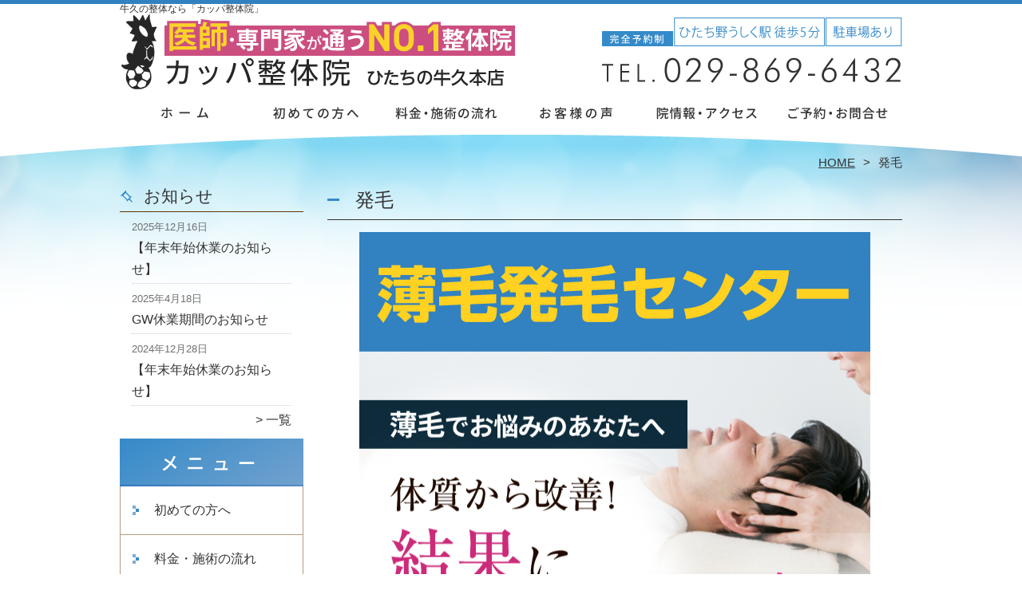

--- FILE ---
content_type: text/html; charset=UTF-8
request_url: https://kappaseitai.com/hatsumou
body_size: 17870
content:

<!DOCTYPE HTML>
<html dir="ltr" lang="ja">
<head>
<script async src="https://s.yimg.jp/images/listing/tool/cv/ytag.js"></script>
<script>
window.yjDataLayer = window.yjDataLayer || [];
function ytag() { yjDataLayer.push(arguments); }
ytag({"type":"ycl_cookie"});
</script>
<meta http-equiv="Content-Type" content="text/html; charset=UTF-8">
<title>発毛</title>
<link rel="stylesheet" type="text/css" media="all" href="https://kappaseitai.com/wp-content/themes/tmp2_pc/style.css" />
<!--[if lt IE 9]>
  <meta http-equiv="Imagetoolbar" content="no" />
  <script src="//html5shiv.googlecode.com/svn/trunk/html5.js"></script>
<![endif]-->
<script type="text/javascript" src="//ajax.googleapis.com/ajax/libs/jquery/1.8.1/jquery.min.js"></script>
<script type="text/javascript" src="https://kappaseitai.com/wp-content/themes/tmp2_pc/js/scrolltop.js"></script>
<script type="text/javascript" src="https://kappaseitai.com/wp-content/themes/tmp2_pc/js/scrollsub.js"></script>
<script type="text/javascript" src="https://kappaseitai.com/wp-content/themes/tmp2_pc/js/font-resize.js"></script>
<script type="text/javascript" src="https://kappaseitai.com/wp-content/themes/tmp2_pc/js/form_autosave.js"></script>

<!-- All in One SEO Pack 2.2.7.2 by Michael Torbert of Semper Fi Web Design[352,374] -->
<meta name="description" itemprop="description" content="&nbsp;万が一効果が無ければ 全額返金致します！&nbsp;&nbsp;何故こんなにも当院の 発毛施術が多くの人に 支持されるのか？体質から改善 自律神経調整が可能完全個室毛髪診断士在籍店舗あり駐車場完備 20時まで営業 &nbsp;&nbsp;利用者様の85.3%が もっと早く行けば良かった！" />

<link rel="canonical" href="https://kappaseitai.com/hatsumou" />
<!-- /all in one seo pack -->
		<script type="text/javascript">
			window._wpemojiSettings = {"baseUrl":"https:\/\/s.w.org\/images\/core\/emoji\/72x72\/","ext":".png","source":{"concatemoji":"https:\/\/kappaseitai.com\/wp-includes\/js\/wp-emoji-release.min.js?ver=4.3"}};
			!function(a,b,c){function d(a){var c=b.createElement("canvas"),d=c.getContext&&c.getContext("2d");return d&&d.fillText?(d.textBaseline="top",d.font="600 32px Arial","flag"===a?(d.fillText(String.fromCharCode(55356,56812,55356,56807),0,0),c.toDataURL().length>3e3):(d.fillText(String.fromCharCode(55357,56835),0,0),0!==d.getImageData(16,16,1,1).data[0])):!1}function e(a){var c=b.createElement("script");c.src=a,c.type="text/javascript",b.getElementsByTagName("head")[0].appendChild(c)}var f,g;c.supports={simple:d("simple"),flag:d("flag")},c.DOMReady=!1,c.readyCallback=function(){c.DOMReady=!0},c.supports.simple&&c.supports.flag||(g=function(){c.readyCallback()},b.addEventListener?(b.addEventListener("DOMContentLoaded",g,!1),a.addEventListener("load",g,!1)):(a.attachEvent("onload",g),b.attachEvent("onreadystatechange",function(){"complete"===b.readyState&&c.readyCallback()})),f=c.source||{},f.concatemoji?e(f.concatemoji):f.wpemoji&&f.twemoji&&(e(f.twemoji),e(f.wpemoji)))}(window,document,window._wpemojiSettings);
		</script>
		<style type="text/css">
img.wp-smiley,
img.emoji {
	display: inline !important;
	border: none !important;
	box-shadow: none !important;
	height: 1em !important;
	width: 1em !important;
	margin: 0 .07em !important;
	vertical-align: -0.1em !important;
	background: none !important;
	padding: 0 !important;
}
</style>
<link rel='stylesheet' id='contact-form-7-css'  href='https://kappaseitai.com/wp-content/plugins/contact-form-7/includes/css/styles.css?ver=4.3' type='text/css' media='all' />
<link rel='stylesheet' id='jquery.lightbox.min.css-css'  href='https://kappaseitai.com/wp-content/plugins/wp-jquery-lightbox/styles/lightbox.min.css?ver=1.4.6' type='text/css' media='all' />
<script type='text/javascript' src='https://kappaseitai.com/wp-includes/js/jquery/jquery.js?ver=1.11.3'></script>
<script type='text/javascript' src='https://kappaseitai.com/wp-includes/js/jquery/jquery-migrate.min.js?ver=1.2.1'></script>
<link rel="EditURI" type="application/rsd+xml" title="RSD" href="https://kappaseitai.com/xmlrpc.php?rsd" />
<link rel="wlwmanifest" type="application/wlwmanifest+xml" href="https://kappaseitai.com/wp-includes/wlwmanifest.xml" /> 
<meta name="generator" content="WordPress 4.3" />
<link rel='shortlink' href='https://kappaseitai.com/?p=4307' />
	<style type="text/css">.recentcomments a{display:inline !important;padding:0 !important;margin:0 !important;}</style>
<script>
  (function(i,s,o,g,r,a,m){i['GoogleAnalyticsObject']=r;i[r]=i[r]||function(){
  (i[r].q=i[r].q||[]).push(arguments)},i[r].l=1*new Date();a=s.createElement(o),
  m=s.getElementsByTagName(o)[0];a.async=1;a.src=g;m.parentNode.insertBefore(a,m)
  })(window,document,'script','https://www.google-analytics.com/analytics.js','ga');

  ga('create', 'UA-160417129-2', 'auto');
  ga('send', 'pageview');

</script>
<!-- Google Tag Manager -->
<script>(function(w,d,s,l,i){w[l]=w[l]||[];w[l].push({'gtm.start':
new Date().getTime(),event:'gtm.js'});var f=d.getElementsByTagName(s)[0],
j=d.createElement(s),dl=l!='dataLayer'?'&l='+l:'';j.async=true;j.src=
'https://www.googletagmanager.com/gtm.js?id='+i+dl;f.parentNode.insertBefore(j,f);
})(window,document,'script','dataLayer','GTM-P7C98LC');</script>
<!-- End Google Tag Manager -->
<!-- Google Tag Manager -->
<script>(function(w,d,s,l,i){w[l]=w[l]||[];w[l].push({'gtm.start':
new Date().getTime(),event:'gtm.js'});var f=d.getElementsByTagName(s)[0],
j=d.createElement(s),dl=l!='dataLayer'?'&l='+l:'';j.async=true;j.src=
'https://www.googletagmanager.com/gtm.js?id='+i+dl;f.parentNode.insertBefore(j,f);
})(window,document,'script','dataLayer','GTM-5VMPJJL');</script>
<!-- End Google Tag Manager -->

</head>
<body class="page page-id-4307 page-template page-template-page3 page-template-page3-php">
<!-- Google Tag Manager (noscript) -->
<noscript><iframe src="https://www.googletagmanager.com/ns.html?id=GTM-P7C98LC"
height="0" width="0" style="display:none;visibility:hidden"></iframe></noscript>
<!-- End Google Tag Manager (noscript) -->
<!-- Google Tag Manager (noscript) -->
<noscript><iframe src="https://www.googletagmanager.com/ns.html?id=GTM-5VMPJJL"
height="0" width="0" style="display:none;visibility:hidden"></iframe></noscript>
<!-- End Google Tag Manager (noscript) -->

<style type="text/css">
<!--
div[class*="slide-up"],
div[class*="slide-down"] {
  display: none;
}
div[class*="data"] {
  padding: 5px 0;
}
-->
</style>
<div id="wrap2">
  <section id="description">
    <div>牛久の整体なら「カッパ整体院」</div>
  </section><!-- #description end -->
  <div id="container">
    <header id="header">
      <div id="site-id">
        <a href="https://kappaseitai.com/"><img src="https://kappaseitai.com/wp-content/themes/tmp2_pc/images/hd-logo.png" alt="牛久の整体なら「カッパ整体院」 ロゴ" /></a>
      </div><!-- #site-id end -->
      <div id="toptel"><img src="https://kappaseitai.com/wp-content/themes/tmp2_pc/images/hd-tel.png" alt="牛久の整体なら「カッパ整体院」 お問い合わせ" /></div>
<nav id="global-nav" class="menu-global-container"><ul id="menu-global" class="menu"><li id="menu-item-781" class="menu1 menu-item menu-item-type-custom menu-item-object-custom menu-item-home menu-item-781"><a href="https://kappaseitai.com/">ホーム</a></li>
<li id="menu-item-782" class="menu2 menu-item menu-item-type-post_type menu-item-object-page menu-item-782"><a href="https://kappaseitai.com/first">初めての方へ</a></li>
<li id="menu-item-783" class="menu3 menu-item menu-item-type-post_type menu-item-object-page menu-item-783"><a href="https://kappaseitai.com/price">料金・施術の流れ</a></li>
<li id="menu-item-1888" class="menu4 menu-item menu-item-type-post_type menu-item-object-page menu-item-1888"><a href="https://kappaseitai.com/voice">お客様の声</a></li>
<li id="menu-item-785" class="menu5 menu-item menu-item-type-post_type menu-item-object-page menu-item-785"><a href="https://kappaseitai.com/access">院情報・アクセス</a></li>
<li id="menu-item-786" class="menu6 menu-item menu-item-type-post_type menu-item-object-page menu-item-786"><a href="https://kappaseitai.com/contact">ご予約・お問合せ</a></li>
</ul></nav>    </header><!-- #header end -->
    <section id="contents-body">
<nav id="bread-crumb" class="bread_crumb">
	<ul>
		<li class="level-1 top"><a href="https://kappaseitai.com/">HOME</a></li>
		<li class="level-2 sub tail current">発毛</li>
	</ul>
</nav>
      <section id="sidebar">
    <section id="rp"><h2>お知らせ</h2><div id="rpm"><div class="column-group head"><article class="column-article"><time class="entry-date" datetime="2025-12-16">2025年12月16日</time><div class="update-title"><a href="https://kappaseitai.com/information/%e3%80%90%e5%b9%b4%e6%9c%ab%e5%b9%b4%e5%a7%8b%e4%bc%91%e6%a5%ad%e3%81%ae%e3%81%8a%e7%9f%a5%e3%82%89%e3%81%9b%e3%80%91-7" title="【年末年始休業のお知らせ】">【年末年始休業のお知らせ】</a></div></article></div><div class="column-group"><article class="column-article"><time class="entry-date" datetime="2025-04-18">2025年4月18日</time><div class="update-title"><a href="https://kappaseitai.com/information/gw%e4%bc%91%e6%a5%ad%e6%9c%9f%e9%96%93%e3%81%ae%e3%81%8a%e7%9f%a5%e3%82%89%e3%81%9b" title="GW休業期間のお知らせ">GW休業期間のお知らせ</a></div></article></div><div class="column-group"><article class="column-article"><time class="entry-date" datetime="2024-12-28">2024年12月28日</time><div class="update-title"><a href="https://kappaseitai.com/information/%e3%80%90%e5%b9%b4%e6%9c%ab%e5%b9%b4%e5%a7%8b%e4%bc%91%e6%a5%ad%e3%81%ae%e3%81%8a%e7%9f%a5%e3%82%89%e3%81%9b%e3%80%91-6" title="【年末年始休業のお知らせ】">【年末年始休業のお知らせ】</a></div></article></div></div><span class="link-text archive-link"><a href="https://kappaseitai.com/information">一覧</a></span></section><!-- 
  <div id="sideb"><a href="/お客様の声"><img src="https://kappaseitai.com/wp-content/themes/tmp2_pc/images/side-bnr1.png" alt="お客様の声"></a></div>
  -->
        <h2 id="sideb"><img src="https://kappaseitai.com/wp-content/themes/tmp2_pc/images/menu.png" alt="牛久の整体なら「カッパ整体院」 メニュー"></h2>
        <div id="nav_menu-2" class="widget-container widget_nav_menu sidemenu1"><div class="menu-side-container"><ul id="menu-side" class="menu"><li id="menu-item-791" class="menu-item menu-item-type-post_type menu-item-object-page menu-item-791"><a href="https://kappaseitai.com/first">初めての方へ</a></li>
<li id="menu-item-792" class="menu-item menu-item-type-post_type menu-item-object-page menu-item-792"><a href="https://kappaseitai.com/price">料金・施術の流れ</a></li>
<li id="menu-item-1841" class="menu-item menu-item-type-post_type menu-item-object-page menu-item-1841"><a href="https://kappaseitai.com/voice">お客様の声</a></li>
<li id="menu-item-795" class="menu-item menu-item-type-post_type menu-item-object-page menu-item-795"><a href="https://kappaseitai.com/suisen">医師・専門家からの推薦状</a></li>
<li id="menu-item-796" class="menu-item menu-item-type-post_type menu-item-object-page menu-item-796"><a href="https://kappaseitai.com/suisen2">全国の有名整骨院からの推薦状</a></li>
<li id="menu-item-797" class="menu-item menu-item-type-post_type menu-item-object-page menu-item-797"><a href="https://kappaseitai.com/access">院情報・アクセス</a></li>
<li id="menu-item-798" class="menu-item menu-item-type-post_type menu-item-object-page menu-item-798"><a href="https://kappaseitai.com/staff">スタッフ紹介</a></li>
<li id="menu-item-799" class="menu-item menu-item-type-post_type menu-item-object-page menu-item-799"><a href="https://kappaseitai.com/faq">よくある質問</a></li>
<li id="menu-item-800" class="menu-item menu-item-type-post_type menu-item-object-page menu-item-800"><a href="https://kappaseitai.com/contact">ご予約・お問合せ</a></li>
<li id="menu-item-801" class="menu-item menu-item-type-post_type menu-item-object-page menu-item-801"><a href="https://kappaseitai.com/blog">ブログ</a></li>
<li id="menu-item-4744" class="menu-item menu-item-type-post_type menu-item-object-page menu-item-4744"><a href="https://kappaseitai.com/salons">全国店舗一覧</a></li>
</ul></div></div>  <h2 id="sideb"><img src="https://kappaseitai.com/wp-content/themes/tmp2_pc/images/menu2.png" alt="牛久の整体なら「カッパ整体院」 お悩み別コース紹介"></h2>
<div id="nav_menu-4" class="widget-container widget_nav_menu sidemenu2"><div class="menu-side2-container"><ul id="menu-side2" class="menu"><li id="menu-item-802" class="menu-item menu-item-type-post_type menu-item-object-page menu-item-802"><a href="https://kappaseitai.com/youtsu">腰痛</a></li>
<li id="menu-item-803" class="menu-item menu-item-type-post_type menu-item-object-page menu-item-803"><a href="https://kappaseitai.com/kubi-kata">首コリ・肩こり</a></li>
<li id="menu-item-5334" class="menu-item menu-item-type-post_type menu-item-object-page menu-item-5334"><a href="https://kappaseitai.com/straight-neck">ストレートネック</a></li>
<li id="menu-item-804" class="menu-item menu-item-type-post_type menu-item-object-page menu-item-804"><a href="https://kappaseitai.com/zutsu">頭痛（緊張型頭痛・偏頭痛・群発性頭痛）</a></li>
<li id="menu-item-805" class="menu-item menu-item-type-post_type menu-item-object-page menu-item-805"><a href="https://kappaseitai.com/kotsuban">骨盤矯正・産後骨盤矯正</a></li>
<li id="menu-item-816" class="menu-item menu-item-type-post_type menu-item-object-page menu-item-816"><a href="https://kappaseitai.com/zakotsu">坐骨神経痛</a></li>
<li id="menu-item-806" class="menu-item menu-item-type-post_type menu-item-object-page menu-item-806"><a href="https://kappaseitai.com/hernia">椎間板ヘルニア</a></li>
<li id="menu-item-807" class="menu-item menu-item-type-post_type menu-item-object-page menu-item-807"><a href="https://kappaseitai.com/kyousakusyou">脊柱管狭窄症</a></li>
<li id="menu-item-808" class="menu-item menu-item-type-post_type menu-item-object-page menu-item-808"><a href="https://kappaseitai.com/gikkuri">ぎっくり腰</a></li>
<li id="menu-item-2248" class="menu-item menu-item-type-post_type menu-item-object-page menu-item-2248"><a href="https://kappaseitai.com/suberi">すべり症</a></li>
<li id="menu-item-5332" class="menu-item menu-item-type-post_type menu-item-object-page menu-item-5332"><a href="https://kappaseitai.com/sokuwansho">側弯症</a></li>
<li id="menu-item-5333" class="menu-item menu-item-type-post_type menu-item-object-page menu-item-5333"><a href="https://kappaseitai.com/senaka-itami">背中の痛み・ぎっくり背中</a></li>
<li id="menu-item-809" class="menu-item menu-item-type-post_type menu-item-object-page menu-item-809"><a href="https://kappaseitai.com/kokansetsutsu">股関節痛・変形性股関節症</a></li>
<li id="menu-item-810" class="menu-item menu-item-type-post_type menu-item-object-page menu-item-810"><a href="https://kappaseitai.com/hizanoitami">膝痛・変形性膝関節症</a></li>
<li id="menu-item-811" class="menu-item menu-item-type-post_type menu-item-object-page menu-item-811"><a href="https://kappaseitai.com/40kata-50kata">四十肩・五十肩（肩関節周囲炎）</a></li>
<li id="menu-item-5335" class="menu-item menu-item-type-post_type menu-item-object-page menu-item-5335"><a href="https://kappaseitai.com/kyokakudeguchi">胸郭出口症候群</a></li>
<li id="menu-item-812" class="menu-item menu-item-type-post_type menu-item-object-page menu-item-812"><a href="https://kappaseitai.com/gaku-kansetsu">顎関節症</a></li>
<li id="menu-item-813" class="menu-item menu-item-type-post_type menu-item-object-page menu-item-813"><a href="https://kappaseitai.com/kenshoen">肘痛・腱鞘炎</a></li>
<li id="menu-item-2250" class="menu-item menu-item-type-post_type menu-item-object-page menu-item-2250"><a href="https://kappaseitai.com/miminari">耳鳴り・めまい</a></li>
<li id="menu-item-5337" class="menu-item menu-item-type-post_type menu-item-object-page menu-item-5337"><a href="https://kappaseitai.com/meniere">メニエール病</a></li>
<li id="menu-item-5338" class="menu-item menu-item-type-post_type menu-item-object-page menu-item-5338"><a href="https://kappaseitai.com/fumin">不眠症</a></li>
<li id="menu-item-899" class="menu-item menu-item-type-post_type menu-item-object-page menu-item-899"><a href="https://kappaseitai.com/jiritsushinkei">自律神経失調症</a></li>
<li id="menu-item-814" class="menu-item menu-item-type-post_type menu-item-object-page menu-item-814"><a href="https://kappaseitai.com/female-disease">不妊・生理痛・PMS</a></li>
<li id="menu-item-5336" class="menu-item menu-item-type-post_type menu-item-object-page menu-item-5336"><a href="https://kappaseitai.com/hiesho">冷え性・足のむくみ</a></li>
<li id="menu-item-815" class="menu-item menu-item-type-post_type menu-item-object-page menu-item-815"><a href="https://kappaseitai.com/sports-disability">スポーツ障害</a></li>
<li id="menu-item-2249" class="menu-item menu-item-type-post_type menu-item-object-page menu-item-2249"><a href="https://kappaseitai.com/benpi">便秘症</a></li>
<li id="menu-item-2918" class="menu-item menu-item-type-post_type menu-item-object-page menu-item-2918"><a href="https://kappaseitai.com/teashi-shibire">手足のしびれ</a></li>
<li id="menu-item-5339" class="menu-item menu-item-type-post_type menu-item-object-page menu-item-5339"><a href="https://kappaseitai.com/ganglion">ガングリオン</a></li>
<li id="menu-item-5340" class="menu-item menu-item-type-post_type menu-item-object-page menu-item-5340"><a href="https://kappaseitai.com/syukonkan">手根管症候群</a></li>
<li id="menu-item-2917" class="menu-item menu-item-type-post_type menu-item-object-page menu-item-2917"><a href="https://kappaseitai.com/riumachi">リウマチ</a></li>
<li id="menu-item-2916" class="menu-item menu-item-type-post_type menu-item-object-page menu-item-2916"><a href="https://kappaseitai.com/morton">モートン病</a></li>
<li id="menu-item-5398" class="menu-item menu-item-type-post_type menu-item-object-page menu-item-5398"><a href="https://kappaseitai.com/makidume">巻き爪</a></li>
<li id="menu-item-5399" class="menu-item menu-item-type-post_type menu-item-object-page current-menu-item page_item page-item-4307 current_page_item menu-item-5399"><a href="https://kappaseitai.com/hatsumou">発毛</a></li>
<li id="menu-item-1203" class="menu-item menu-item-type-post_type menu-item-object-page menu-item-1203"><a href="https://kappaseitai.com/other">その他</a></li>
</ul></div></div><h2 id="sideb"><img src="https://kappaseitai.com/wp-content/themes/tmp2_pc/images/menu3.png" alt="整体についてもっと知ろう"></h2>
<div id="nav_menu-5" class="widget-container widget_nav_menu sidemenu3"><div class="menu-side3-container"><ul id="menu-side3" class="menu"><li id="menu-item-5359" class="menu-item menu-item-type-post_type menu-item-object-page menu-item-5359"><a href="https://kappaseitai.com/seitai-type">整体の種類を知ろう！あなたにあっている施術法！</a></li>
<li id="menu-item-2575" class="menu-item menu-item-type-post_type menu-item-object-page menu-item-2575"><a href="https://kappaseitai.com/massage-kouka">マッサージ通いは効果がない？身体が良くならない本当の理由</a></li>
<li id="menu-item-5370" class="menu-item menu-item-type-post_type menu-item-object-page menu-item-5370"><a href="https://kappaseitai.com/seitai-shikaku">整体って資格がいるの？良い先生を見つける方法</a></li>
<li id="menu-item-5371" class="menu-item menu-item-type-post_type menu-item-object-page menu-item-5371"><a href="https://kappaseitai.com/massage-seitai">安いマッサージと高い整体、どっちが良い？</a></li>
<li id="menu-item-2577" class="menu-item menu-item-type-post_type menu-item-object-page menu-item-2577"><a href="https://kappaseitai.com/seitai-ryokin">整体の料金はなぜ高い？</a></li>
<li id="menu-item-2580" class="menu-item menu-item-type-post_type menu-item-object-page menu-item-2580"><a href="https://kappaseitai.com/kotenhanno">整体でよく聞く「好転反応」</a></li>
<li id="menu-item-5446" class="menu-item menu-item-type-post_type menu-item-object-page menu-item-5446"><a href="https://kappaseitai.com/seitai-kouka">整体の効果は持続する？自分でメンテナンスする3つの方法</a></li>
<li id="menu-item-2579" class="menu-item menu-item-type-post_type menu-item-object-page menu-item-2579"><a href="https://kappaseitai.com/seitai-shisei">整体と姿勢の関係</a></li>
<li id="menu-item-5357" class="menu-item menu-item-type-post_type menu-item-object-page menu-item-5357"><a href="https://kappaseitai.com/ninpu-seitai">妊娠中でも整体は受けられる？知っておきたい３つの注意点</a></li>
<li id="menu-item-2574" class="menu-item menu-item-type-post_type menu-item-object-page menu-item-2574"><a href="https://kappaseitai.com/ushikukappa-tain">カッパ整体院と他整体院との違いは？</a></li>
<li id="menu-item-5358" class="menu-item menu-item-type-post_type menu-item-object-page menu-item-5358"><a href="https://kappaseitai.com/seitai-chigai">当院の整体と整骨院の違い</a></li>
<li id="menu-item-2573" class="menu-item menu-item-type-post_type menu-item-object-page menu-item-2573"><a href="https://kappaseitai.com/kinmaku-choseiho">筋膜調整法って何するの？</a></li>
<li id="menu-item-2576" class="menu-item menu-item-type-post_type menu-item-object-page menu-item-2576"><a href="https://kappaseitai.com/seitai-eiyo">整体と栄養</a></li>
<li id="menu-item-2581" class="menu-item menu-item-type-post_type menu-item-object-page menu-item-2581"><a href="https://kappaseitai.com/karada-mizu">身体と水の関係性</a></li>
<li id="menu-item-5361" class="menu-item menu-item-type-post_type menu-item-object-page menu-item-5361"><a href="https://kappaseitai.com/about-kokansetsu">股関節痛でお悩みの方へ。股関節の形状をもっとよく知ろう！</a></li>
<li id="menu-item-5364" class="menu-item menu-item-type-post_type menu-item-object-page menu-item-5364"><a href="https://kappaseitai.com/kata-kansetsu">肩関節はなぜ痛めやすいのか？</a></li>
<li id="menu-item-5362" class="menu-item menu-item-type-post_type menu-item-object-page menu-item-5362"><a href="https://kappaseitai.com/about-youtsu">腰痛についてもっとよく知ろう！</a></li>
<li id="menu-item-5363" class="menu-item menu-item-type-post_type menu-item-object-page menu-item-5363"><a href="https://kappaseitai.com/about-jiritsushin">自律神経失調症についてもっとよく知ろう！</a></li>
<li id="menu-item-2572" class="menu-item menu-item-type-post_type menu-item-object-page menu-item-2572"><a href="https://kappaseitai.com/jiritsu-kaizen">自律神経の症状が何故、整体院で改善できるのか？</a></li>
<li id="menu-item-5795" class="menu-item menu-item-type-post_type menu-item-object-page menu-item-5795"><a href="https://kappaseitai.com/memai-riyu">めまいが薬だけで良くならない理由</a></li>
<li id="menu-item-5794" class="menu-item menu-item-type-post_type menu-item-object-page menu-item-5794"><a href="https://kappaseitai.com/kyousakusyou-riyu">脊柱管狭窄症が薬だけで良くならない理由</a></li>
<li id="menu-item-5793" class="menu-item menu-item-type-post_type menu-item-object-page menu-item-5793"><a href="https://kappaseitai.com/kyousakusyou-selfcare">脊柱管狭窄症のセルフケア  ～痛みを和らげ、生活の質を向上させるために～</a></li>
<li id="menu-item-5792" class="menu-item menu-item-type-post_type menu-item-object-page menu-item-5792"><a href="https://kappaseitai.com/zutsu-genin-shurui">頭痛の原因と種類について</a></li>
<li id="menu-item-5791" class="menu-item menu-item-type-post_type menu-item-object-page menu-item-5791"><a href="https://kappaseitai.com/zutsu-selfcare">頭痛を軽減するためのセルフケアについて</a></li>
<li id="menu-item-6482" class="menu-item menu-item-type-post_type menu-item-object-page menu-item-6482"><a href="https://kappaseitai.com/youtsu-kaizen">なぜ腰痛が良くならない？意外な原因と改善のヒント</a></li>
<li id="menu-item-6481" class="menu-item menu-item-type-post_type menu-item-object-page menu-item-6481"><a href="https://kappaseitai.com/40kata-50kata-selfcare">四十肩の本当の原因とは？簡単セルフケアで改善を目指そう</a></li>
<li id="menu-item-6480" class="menu-item menu-item-type-post_type menu-item-object-page menu-item-6480"><a href="https://kappaseitai.com/straight-neck-care">ストレートネックが身体に与える影響と正しいケア方法</a></li>
<li id="menu-item-6479" class="menu-item menu-item-type-post_type menu-item-object-page menu-item-6479"><a href="https://kappaseitai.com/zakotsu-care">坐骨神経痛の原因と対処法：早めのケアで日常を快適に</a></li>
<li id="menu-item-6478" class="menu-item menu-item-type-post_type menu-item-object-page menu-item-6478"><a href="https://kappaseitai.com/sorikoshi-shisei">反り腰の原因を徹底解説！姿勢改善で変わる体の未来</a></li>
</ul></div></div>        <div id="blog-category">
          <h2><a title="ブログ" href="/blog"><img src="https://kappaseitai.com/wp-content/themes/tmp2_pc/images/menu-blog.png" alt="牛久の整体なら「カッパ整体院」 メニュー3"></a></h2>
          <ul>
          </ul>
          <a title="ブログ" class="all" href="/blog">全てのブログ記事を見る＞</a>
        </div>

<div id="sideb">
<a href="https://www.youtube.com/channel/UCwjqhLzGuEJJnQ8K3FuC_-A" target="_blank">
<img src="/wp-content/uploads/2017/04/b32-e1583751346410.jpg" alt="youtubeチャンネル">
</a>
</div>
<div id="sideb">
<a href="https://global-growth.co.jp/" target="_blank">
<img src="/wp-content/themes/tmp2_pc/images/new-recruit.png" alt="求人"  width="230" height="auto" />
</a>
</div>
<div id="sideb"><img src="/wp-content/themes/tmp2_pc/images/side-btn-ibaraki.png" alt="茨城県" width="230" height="auto" /></a></div>
<div id="sideb"><a href="https://tsuchiura.kappaseitai.com" target="_blank"><img src="/wp-content/themes/tmp2_pc/images/side-btn-01.png" alt="土浦店" width="230" height="auto" /></a></div>
<div id="sideb"><a href="https://hitachinaka.kappaseitai.com" target="_blank"><img src="/wp-content/themes/tmp2_pc/images/side-btn-02.png" alt="ひたちなか店" width="230" height="auto" /></a></div>
<div id="sideb"><a href="https://hitachi.kappaseitai.com" target="_blank"><img src="/wp-content/themes/tmp2_pc/images/side-btn-03.png" alt="日立店" width="230" height="auto" /></a></div>
<div id="sideb"><a href="
https://moriya.kappaseitai.com/" target="_blank"><img src="/wp-content/themes/tmp2_pc/images/side-btn-05.png" alt="守谷店" width="230" height="auto" /></a></div>
<div id="sideb"><a href="
https://tsukuba.kappaseitai.com/" target="_blank"><img src="/wp-content/themes/tmp2_pc/images/side-btn-16.png" alt="つくば桜" width="230" height="auto"></a></div>
<div id="sideb"><a href="https://koga.kappaseitai.com/" target="_blank"><img src="/wp-content/themes/tmp2_pc/images/side-btn-32.png" alt="古河店" width="230" height="45" /></a></div>
<div id="sideb"><a href="https://mito.kappaseitai.com" target="_blank"><img src="/wp-content/themes/tmp2_pc/images/side-btn-40.png" alt="水戸店はこちら" width="230" height="45" /></a></div>

<div id="sideb"><img src="/wp-content/themes/tmp2_pc/images/side-btn-hokkaido.png" alt="北海道" width="230" height="auto" /></a></div>
<div id="sideb"><a href="
https://asahikawa.kappaseitai.com" target="_blank"><img src="/wp-content/themes/tmp2_pc/images/side-btn-24.png" alt="旭川店" width="230" height="auto"></a></div>
<div id="sideb"><a href="https://sapporonishioka.kappaseitai.com" target="_blank"><img src="/wp-content/themes/tmp2_pc/images/side-btn-36.png" alt="札幌西岡店" width="230" height="45" /></a></div>
<div id="sideb"><a href="https://higashikuyakusyo.kappaseitai.com" target="_blank"><img src="/wp-content/themes/tmp2_pc/images/side-btn-53.png" alt="東区役所前店はこちら" width="230" height="45" /></a></div>
<div id="sideb"><a href="https://obihiro.kappaseitai.com/" target="_blank"><img src="/wp-content/themes/tmp2_pc/images/side-btn-54.png" alt="帯広店はこちら" width="230" height="45" /></a></div>


<div id="sideb"><img src="/wp-content/themes/tmp2_pc/images/side-btn-iwate.png" alt="岩手県" width="230" height="auto" /></a></div>
<div id="sideb"><a href="https://morioka.kappaseitai.com" target="_blank"><img src="/wp-content/themes/tmp2_pc/images/side-btn-45.png" alt="盛岡店はこちら" width="230" height="45" /></a></div>

<div id="sideb"><img src="/wp-content/themes/tmp2_pc/images/side-btn-miyagi.png" alt="宮城県" width="230" height="auto" /></a></div>
<div id="sideb"><a href="
https://sendai.kappaseitai.com/" target="_blank"><img src="/wp-content/themes/tmp2_pc/images/side-btn-11.png" alt="仙台六丁の目店" width="230" height="auto" /></a></div>
<div id="sideb"><a href="
https://tomiya.kappaseitai.com" target="_blank"><img
src="/wp-content/themes/tmp2_pc/images/side-btn-22.png" alt="富谷店"
width="230" height="auto"></a></div>

<div id="sideb"><a href="https://dainohara.kappaseitai.com" target="_blank"><img src="/wp-content/themes/tmp2_pc/images/side-btn-47.png" alt="台原店はこちら" width="230" height="45" /></a></div>


<div id="sideb"><img src="/wp-content/themes/tmp2_pc/images/side-btn-fukushima.png" alt="福島県" width="230" height="auto" /></a></div>
<div id="sideb"><a href="https://koriyama.kappaseitai.com/" target="_blank"><img src="/wp-content/themes/tmp2_pc/images/side-btn-34.png" alt="郡山店" width="230" height="45" /></a></div>
<div id="sideb"><a href="https://iwaki.kappaseitai.com/" target="_blank"><img src="/wp-content/themes/tmp2_pc/images/side-btn-35.png" alt="いわき店" width="230" height="45" /></a></div>

<div id="sideb"><a href="https://fukushima.kappaseitai.com/" target="_blank"><img src="/wp-content/themes/tmp2_pc/images/side-btn-51.png" alt="福島店" width="230" height="45" /></a></div>

<div id="sideb"><img src="/wp-content/themes/tmp2_pc/images/side-btn-tochigi.png" alt="栃木県" width="230" height="auto" /></a></div>
<div id="sideb"><a href="
https://tochigi.kappaseitai.com/" target="_blank"><img src="/wp-content/themes/tmp2_pc/images/side-btn-19.png" alt="栃木店はこちら" width="230" height="auto"></a></div>
<div id="sideb"><a href="
https://utsunomiya.kappaseitai.com" target="_blank"><img src="/wp-content/themes/tmp2_pc/images/side-btn-06.png" alt="宇都宮店" width="230" height="auto" /></a></div>
<div id="sideb"><a href="
https://oyama.kappaseitai.com/" target="_blank"><img src="/wp-content/themes/tmp2_pc/images/side-btn-12.png" alt="小山店" width="230" height="auto"></a></div>
<div id="sideb"><img src="/wp-content/themes/tmp2_pc/images/side-btn-chiba.png" alt="千葉県" width="230" height="auto" /></a></div>
<div id="sideb"><a href="
https://ichikawa.kappaseitai.com" target="_blank"><img src="/wp-content/themes/tmp2_pc/images/side-btn-13.png" alt="市川店" width="230" height="auto"></a></div>
<div id="sideb"><a href="https://inzai.kappaseitai.com/" target="_blank"><img src="/wp-content/themes/tmp2_pc/images/side-btn-27.png" alt="印西店" width="230" height="45" /></a></div>
<div id="sideb"><a href="https://kisarazu.kappaseitai.com" target="_blank"><img src="/wp-content/themes/tmp2_pc/images/side-btn-48.png" alt="木更津店はこちら" width="230" height="45" /></a></div>
<div id="sideb"><a href="https://matsudomabashi.kappaseitai.com" target="_blank"><img src="/wp-content/themes/tmp2_pc/images/side-btn-52.png" alt="松戸馬橋店はこちら" width="230" height="45" /></a></div>



<div id="sideb"><img src="/wp-content/themes/tmp2_pc/images/side-btn-saitama.png" alt="埼玉県" width="230" height="auto" /></a></div>
<div id="sideb"><a href="
https://kumagaya.kappaseitai.com/" target="_blank"><img src="/wp-content/themes/tmp2_pc/images/side-btn-15.png" alt="熊谷" width="230" height="auto"></a></div>
<div id="sideb"><img src="/wp-content/themes/tmp2_pc/images/side-btn-tokyo.png" alt="東京都" width="230" height="auto" /></a></div>
<div id="sideb"><a href="
https://azabu10ban.kappaseitai.com/" target="_blank"><img src="/wp-content/themes/tmp2_pc/images/side-btn-04.png" alt="PT麻布十番駅前整骨院" width="230" height="auto" /></a></div>
<div id="sideb"><a href="
https://nippori.kappaseitai.com" target="_blank"><img src="/wp-content/themes/tmp2_pc/images/side-btn-07.png" alt="日暮里駅前店" width="230" height="auto" /></a></div>

<div id="sideb"><img src="/wp-content/themes/tmp2_pc/images/side-btn-kanagawa.png" alt="神奈川県" width="230" height="auto" /></a></div>
<div id="sideb"><a href="https://ikuta.kappaseitai.com" target="_blank"><img src="/wp-content/themes/tmp2_pc/images/side-btn-42.png" alt="川崎生田店はこちら" width="230" height="45" /></a></div>

<div id="sideb"><a href="
https://odawara.kappaseitai.jp/" rel=”nofollow” target="_blank"><img src="/wp-content/themes/tmp2_pc/images/side-btn-59.png" alt="小田原店" width="230" height="auto"></a></div>

<div id="sideb"><img src="/wp-content/themes/tmp2_pc/images/side-btn-nagano.png" alt="長野県" width="230" height="auto" /></a></div>
<div id="sideb"><a href="https://matsumoto.kappaseitai.com/" target="_blank"><img src="/wp-content/themes/tmp2_pc/images/side-btn-30.png" alt="松本店様" width="230" height="45" /></a></div>
<div id="sideb"><a href="https://nagano.kappaseitai.com" target="_blank"><img src="/wp-content/themes/tmp2_pc/images/side-btn-60.png" alt="長野店はこちら" width="230" height="45" /></a></div>

<div id="sideb"><img src="/wp-content/themes/tmp2_pc/images/side-btn-toyama.png" alt="富山県" width="230" height="auto" /></a></div>
<div id="sideb"><a href="https://takaoka.kappaseitai.com/" target="_blank"><img src="/wp-content/themes/tmp2_pc/images/side-btn-31.png" alt="富山高岡店様" width="230" height="45" /></a></div>
<div id="sideb"><a href="
https://toyama.kappaseitai.jp/" rel=”nofollow” target="_blank"><img src="/wp-content/themes/tmp2_pc/images/side-btn-58.png" alt="富山店" width="230" height="auto"></a></div>

<div id="sideb"><img src="/wp-content/themes/tmp2_pc/images/side-btn-ishikawa.png" alt="石川県" width="230" height="auto" /></a></div>
<div id="sideb"><a href="
https://nonoichi.kappaseitai.com/" target="_blank"><img src="/wp-content/themes/tmp2_pc/images/side-btn-17.png" alt="石川野々市" width="230" height="auto"></a></div>
<div id="sideb"><a href="
https://kanazawa.kappaseitai.jp/" rel=”nofollow” target="_blank"><img src="/wp-content/themes/tmp2_pc/images/side-btn-56.png" alt="金沢店" width="230" height="auto"></a></div>

<div id="sideb"><img src="/wp-content/themes/tmp2_pc/images/side-btn-aichi.png" 
alt="愛知県" width="230" height="auto" /></a></div>
<div id="sideb"><a href="https://owariasahi.kappaseitai.com/" target="_blank"><img src="/wp-content/themes/tmp2_pc/images/side-btn-43.png" alt="尾張旭店はこちら" width="230" height="45" /></a></div>
<div id="sideb"><a href="https://toyohashi.kappaseitai.jp/" target="_blank"><img src="/wp-content/themes/tmp2_pc/images/side-btn-49.png" alt="豊橋店はこちら" width="230" height="45" /></a></div>


<div id="sideb"><img src="/wp-content/themes/tmp2_pc/images/side-btn-shiga.png" alt="滋賀県" width="230" height="auto" /></a></div>
<div id="sideb"><a href="
https://kusatsu.kappaseitai.com/" target="_blank"><img src="/wp-content/themes/tmp2_pc/images/side-btn-18.png" alt="草津" width="230" height="auto"></a></div>

<div id="sideb"><img src="/wp-content/themes/tmp2_pc/images/side-btn-osaka.png" alt="大阪府" width="230" height="auto" /></a></div>
<div id="sideb"><a href="https://osakafukushima.kappaseitai.com" target="_blank"><img src="/wp-content/themes/tmp2_pc/images/side-btn-50.png" alt="ふくしま駅前店はこちら" width="230" height="45" /></a></div>
<div id="sideb"><a href="
https://tenjinbashi.kappa-seitai.jp/" rel=”nofollow” target="_blank"><img src="/wp-content/themes/tmp2_pc/images/side-btn-55.png" alt="天神橋店" width="230" height="auto"></a></div>

<div id="sideb"><img src="/wp-content/themes/tmp2_pc/images/side-btn-hyogo.png" alt="兵庫県" width="230" height="auto" /></a></div>
<div id="sideb"><a href="
https://nishiakashi.kappaseitai.com/" target="_blank"><img src="/wp-content/themes/tmp2_pc/images/side-btn-25.png" alt="西明石店" width="230" height="auto"></a></div>
<div id="sideb"><img src="/wp-content/themes/tmp2_pc/images/side-btn-nara.png" alt="奈良県" width="230" height="auto" /></a></div>
<div id="sideb"><a href="https://naraoji.kappaseitai.com/" target="_blank"><img src="/wp-content/themes/tmp2_pc/images/side-btn-33.png" alt="奈良王寺店様" width="230" height="45" /></a></div>
<div id="sideb"><img src="/wp-content/themes/tmp2_pc/images/side-btn-hiroshima.png" alt="広島県" width="230" height="auto" /></a></div>
<div id="sideb"><a href="https://hiroshima.kappaseitai.com/" target="_blank"><img src="/wp-content/themes/tmp2_pc/images/side-btn-26.png" alt="広島光町店 " width="230" height="45" /></a></div>
<div id="sideb"><a href="https://hiroshimaminami.kappaseitai.com/" target="_blank"><img src="/wp-content/themes/tmp2_pc/images/side-btn-28.png" alt="ゆめタウンみゆき店" width="230" height="45" /></a></div>

<div id="sideb"><a href="https://kure.kappaseitai.com" target="_blank"><img src="/wp-content/themes/tmp2_pc/images/side-btn-38.png" alt="呉駅前店はこちら" width="230" height="45" /></a></div>

<div id="sideb"><a href="https://hiroshimagion.kappaseitai.com" target="_blank"><img src="/wp-content/themes/tmp2_pc/images/side-btn-39.png" alt="広島祇園店はこちら" width="230" height="45" /></a></div>

<div id="sideb"><a href="https://hatsukaichi.kappaseitai.com" target="_blank"><img src="/wp-content/themes/tmp2_pc/images/side-btn-44.png" alt="ゆめタウン廿日市店はこちら" width="230" height="45" /></a></div>


<div id="sideb"><img src="/wp-content/themes/tmp2_pc/images/side-btn-fukuoka.png" alt="福岡県" width="230" height="auto" /></a></div>
<div id="sideb"><a href="
https://otemon.kappaseitai.com" target="_blank"><img src="/wp-content/themes/tmp2_pc/images/side-btn-08.png" alt="福岡大手門店" width="230" height="auto" /></a></div>
<div id="sideb"><a href="
https://kitakyushu.kappaseitai.com" target="_blank"><img src="/wp-content/themes/tmp2_pc/images/side-btn-23.png" alt="北九州店" width="230" height="auto"></a></div>
<div id="sideb"><a href="https://kurume.kappaseitai.com/" target="_blank"><img src="/wp-content/themes/tmp2_pc/images/side-btn-29.png" alt="久留米店 " width="230" height="45" /></a></div>


<div id="sideb"><img src="/wp-content/themes/tmp2_pc/images/side-btn-kumamoto.png" alt="熊本県" width="230" height="auto" /></a></div>

<div id="sideb"><a href="https://nagamine.kappaseitai.com" target="_blank"><img src="/wp-content/themes/tmp2_pc/images/side-btn-20.png" alt="長嶺店はこちら" width="230" height="auto"></a></div>

<div id="sideb"><a href="https://kumamotoshimasaki.kappaseitai.com" target="_blank"><img src="/wp-content/themes/tmp2_pc/images/side-btn-37.png" alt="熊本島崎店はこちら" width="230" height="45" /></a></div>
<div id="sideb"><img src="/wp-content/themes/tmp2_pc/images/side-btn-miyazaki.png" alt="宮崎県" width="230" height="auto" /></a></div>
<div id="sideb"><a href="
https://miyazaki.kappaseitai.jp/" rel=”nofollow” target="_blank"><img src="/wp-content/themes/tmp2_pc/images/side-btn-57.png" alt="宮崎店" width="230" height="auto"></a></div>

<div id="sideb"><img src="/wp-content/themes/tmp2_pc/images/side-btn-kagoshima.png" alt="鹿児島県" width="230" height="auto" /></a></div>
<div id="sideb"><a href="https://kagoshima.kappaseitai.com" target="_blank"><img src="/wp-content/themes/tmp2_pc/images/side-btn-46.png" alt="鹿児島店はこちら" width="230" height="45" /></a></div>


<div id="sideb"><img src="/wp-content/themes/tmp2_pc/images/side-btn-okinawa.png" alt="沖縄県" width="230" height="auto" /></a></div>
<div id="sideb"><a href="
https://naha.kappaseitai.com/" target="_blank"><img src="/wp-content/themes/tmp2_pc/images/side-btn-14.png" alt="那覇" width="230" height="auto"></a></div>



          <div id="sidead">
  <ul>
  <li>カッパ整体院　ひたちの牛久本店</li>
  <li>茨城県牛久市ひたち野西4-22-4</li>
  <li>TEL:029-869-6432</li>
  <li>交通:「ひたち野うしく」駅
　<li>徒歩5分</li>
  <li>営業時間：月・火・木・金 9:00〜20:00／水・土 9:00〜18:00</li>
  <li>定休日：日曜・祝日</li>
  <li>駐車場：あり</li>
  </ul>
 </div>
 <aside>
<div id="sidetw">
<a href="https://twitter.com/share" class="twitter-share-button" data-url="https://kappaseitai.com/" data-lang="ja">ツイート</a>
<script>!function(d,s,id){var js,fjs=d.getElementsByTagName(s)[0],p=/^http:/.test(d.location)?'http':'https';if(!d.getElementById(id)){js=d.createElement(s);js.id=id;js.src=p+'://platform.twitter.com/widgets.js';fjs.parentNode.insertBefore(js,fjs);}}(document, 'script', 'twitter-wjs');</script>
</div>

<div id="sidefb"><iframe src="//www.facebook.com/v2.0/plugins/like.php?href=http%3A%2F%2Fkappaseitai.com%2F&amp;width&amp;layout=button_count&amp;action=like&amp;show_faces=true&amp;share=false&amp;height=21" scrolling="no" frameborder="0" style="border:none; overflow:hidden; height:21px;" allowTransparency="true"></iframe></div></aside>
      </section><!-- #sidebar end  -->      <section id="contentspage">
        <article>
          <header class="page-header">
            <h1 class="page-title">発毛</h1>
          </header>
          <section class="entry-content">
            <p style="text-align: center;"><img class="size-medium aligncenter wp-image-4562" src="https://kappaseitai.com/wp-content/plugins/lazy-load/images/1x1.trans.gif" data-lazy-src="https://kappaseitai.com/wp-content/uploads/2023/04/side-main-22.png" alt="side-main-22" width="640" height="851" /><noscript><img class="size-medium aligncenter wp-image-4562" src="https://kappaseitai.com/wp-content/uploads/2023/04/side-main-22.png" alt="side-main-22" width="640" height="851" /></noscript></p>
<p>&nbsp;</p>
<p style="text-align: center;"><p style="text-align: center;"><span style="font-size: 24px; font-family: 'ＭＳ Ｐ明朝';"><strong>日本全国<span style="color: #df2b7a;">５８</span></strong></span><span style="font-size: 24px; font-family: 'ＭＳ Ｐ明朝';"><strong>店舗・海外<span style="color: #df2b7a;">３</span>店舗</strong></span><br /> <span style="font-size: 24px; font-family: 'ＭＳ Ｐ明朝';"><strong><span style="color: #df2b7a;">展開中</span>！！</strong></span></p></p>
<p style="text-align: center;"><strong><span style="font-size: 24px; font-family: 'ＭＳ Ｐ明朝';">万が一効果が無ければ<br /> </span></strong><strong><span style="font-size: 24px; font-family: 'ＭＳ Ｐ明朝';"><span style="color: #df2b7a;">全額返金</span>致します！</span></strong></p>
<p>&nbsp;</p>
<p>&nbsp;</p>
<p style="text-align: center;"><span style="font-size: 24px; font-family: 'ＭＳ Ｐ明朝';"><strong>何故こんなにも当院の<br /> 発毛施術が<span style="text-decoration: underline;">多くの人に</span><br /> <span style="text-decoration: underline;">支持されるのか？</span></strong></span></p>
<article class="malls-group top-list">
<ul>
<li>体質から改善 </li>
<li>自律神経調整が可能</li>
<li>完全個室</li>
<li>毛髪診断士在籍店舗あり</li>
<li>駐車場完備 20時まで営業 </li>
</ul>
</article>
<p>&nbsp;</p>
<p>&nbsp;</p>
<p style="text-align: center;"><span style="font-size: 24px; font-family: 'ＭＳ Ｐ明朝';"><strong>利用者様の<span style="color: #df2b7a;">85.3%</span>が<br /> もっと早く行けば良かった！<br /> ＼<span style="color: #df2b7a;">当院の驚きの変化</span>／</strong></span></p>
<p style="text-align: center;"> </p>
<table class="top-table">
<tbody>
<tr>
<td style="background-color: #edf4f9;">
<p style="text-align: center;"><span style="font-size: 12px; color: #a2a2a2;"><img class="size-medium aligncenter wp-image-4565 size-full" src="https://kappaseitai.com/wp-content/plugins/lazy-load/images/1x1.trans.gif" data-lazy-src="https://kappaseitai.com/wp-content/uploads/2022/10/b4ff08ec19d4c96718124d6998804a6a.jpg" alt="IMG_1950" width="600" height="600" /><noscript><img class="size-medium aligncenter wp-image-4565 size-full" src="https://kappaseitai.com/wp-content/uploads/2022/10/b4ff08ec19d4c96718124d6998804a6a.jpg" alt="IMG_1950" width="600" height="600" /></noscript>※発毛効果には個人差があります</span></p>
</td>
</tr>
<tr>
<td style="background-color: #edf4f9;">
<p style="text-align: center;"> </p>
<p style="text-align: center;"><span style="font-size: 12px; color: #a2a2a2;"><img class="size-medium aligncenter wp-image-4566 size-full" src="https://kappaseitai.com/wp-content/plugins/lazy-load/images/1x1.trans.gif" data-lazy-src="https://kappaseitai.com/wp-content/uploads/2022/10/fbd668ab5a4de636d60f42f5da03d045.jpg" alt="IMG_1955" width="600" height="600" /><noscript><img class="size-medium aligncenter wp-image-4566 size-full" src="https://kappaseitai.com/wp-content/uploads/2022/10/fbd668ab5a4de636d60f42f5da03d045.jpg" alt="IMG_1955" width="600" height="600" /></noscript>※発毛効果には個人差があります</span></p>
</td>
</tr>
<tr>
<td style="background-color: #edf4f9;">
<p style="text-align: center;"> </p>
<p style="text-align: center;"><span style="font-size: 12px; color: #a2a2a2;"><img class="size-medium aligncenter wp-image-4567 size-full" src="https://kappaseitai.com/wp-content/plugins/lazy-load/images/1x1.trans.gif" data-lazy-src="https://kappaseitai.com/wp-content/uploads/2022/10/56abf77f60b3f540a5f975da6627ceea.jpg" alt="IMG_1954" width="600" height="600" /><noscript><img class="size-medium aligncenter wp-image-4567 size-full" src="https://kappaseitai.com/wp-content/uploads/2022/10/56abf77f60b3f540a5f975da6627ceea.jpg" alt="IMG_1954" width="600" height="600" /></noscript>※発毛効果には個人差があります</span></p>
</td>
</tr>
<tr>
<td style="background-color: #edf4f9;">
<p style="text-align: center;"> </p>
<p style="text-align: center;"><span style="font-size: 12px; color: #a2a2a2;"><img class="size-medium aligncenter wp-image-4568 size-full" src="https://kappaseitai.com/wp-content/plugins/lazy-load/images/1x1.trans.gif" data-lazy-src="https://kappaseitai.com/wp-content/uploads/2022/10/4526d176b2e0dbebce085aed11ac2833.jpg" alt="IMG_1949" width="600" height="600" /><noscript><img class="size-medium aligncenter wp-image-4568 size-full" src="https://kappaseitai.com/wp-content/uploads/2022/10/4526d176b2e0dbebce085aed11ac2833.jpg" alt="IMG_1949" width="600" height="600" /></noscript>※発毛効果には個人差があります</span></p>
</td>
</tr>
<tr>
<td style="background-color: #edf4f9;">
<p style="text-align: center;"> </p>
<p style="text-align: center;"><span style="font-size: 12px; color: #a2a2a2;"><img class="size-medium aligncenter wp-image-4569 size-full" src="https://kappaseitai.com/wp-content/plugins/lazy-load/images/1x1.trans.gif" data-lazy-src="https://kappaseitai.com/wp-content/uploads/2022/10/716faa868bb7846bb3c580a66a750fb0.jpg" alt="IMG_1953" width="600" height="600" /><noscript><img class="size-medium aligncenter wp-image-4569 size-full" src="https://kappaseitai.com/wp-content/uploads/2022/10/716faa868bb7846bb3c580a66a750fb0.jpg" alt="IMG_1953" width="600" height="600" /></noscript>※発毛効果には個人差があります</span></p>
</td>
</tr>
<tr>
<td style="background-color: #edf4f9;">
<p style="text-align: center;"> </p>
<p style="text-align: center;"><span style="font-size: 12px; color: #a2a2a2;"><img class="size-medium aligncenter wp-image-4570 size-full" src="https://kappaseitai.com/wp-content/plugins/lazy-load/images/1x1.trans.gif" data-lazy-src="https://kappaseitai.com/wp-content/uploads/2022/10/31e210f7378afbe9823c0fb157878718.jpg" alt="IMG_1952" width="600" height="600" /><noscript><img class="size-medium aligncenter wp-image-4570 size-full" src="https://kappaseitai.com/wp-content/uploads/2022/10/31e210f7378afbe9823c0fb157878718.jpg" alt="IMG_1952" width="600" height="600" /></noscript>※発毛効果には個人差があります</span></p>
</td>
</tr>
<tr>
<td style="background-color: #edf4f9;">
<p style="text-align: center;"> </p>
<p style="text-align: center;"><span style="font-size: 12px; color: #a2a2a2;"><img class="size-medium aligncenter wp-image-4572 size-full" src="https://kappaseitai.com/wp-content/plugins/lazy-load/images/1x1.trans.gif" data-lazy-src="https://kappaseitai.com/wp-content/uploads/2022/10/74a17b0d08bb148fb6d3f6c02b68fa46.jpg" alt="IMG_1951" width="600" height="600" /><noscript><img class="size-medium aligncenter wp-image-4572 size-full" src="https://kappaseitai.com/wp-content/uploads/2022/10/74a17b0d08bb148fb6d3f6c02b68fa46.jpg" alt="IMG_1951" width="600" height="600" /></noscript>※発毛効果には個人差があります</span></p>
</td>
</tr>
</tbody>
</table>
<p>&nbsp;</p>
<p>&nbsp;</p>
<p style="text-align: center;"><span style="font-size: 28px;"> <strong>薄毛・脱毛は<span style="color: #df2b7a;">進行性</span></strong></span></p>
<p style="text-align: center;">損しない始め方を…<br /> 早めに始める事で改善率が高くなる！<br /> 進行する事で改善する期間が<br /> 半年…1年…1年半…と<br /> その分費用も数万…何十万…膨らみます！</p>
<p>&nbsp;</p>
<p style="text-align: center;"><span style="font-size: 24px; font-family: 'ＭＳ Ｐ明朝';">こんなお悩み</span><br /> <span style="font-size: 24px; font-family: 'ＭＳ Ｐ明朝';">＼ございませんか？／</span></p>
<article class="malls-group top-list">
<ul>
<li>抜け毛が増えてきて気になっていた・・・</li>
<li>髪のボリュームが減ってきて不安だ・・・</li>
<li>前側・頭頂部・分け目が目立つようになってきた・・・</li>
<li>フケや赤みが気になる・・・</li>
<li>周りに目線が気になる・・・</li>
<li>市販薬やシャンプーを試したが変化を感じられない・・</li>
</ul>
</article>
<p style="text-align: center;"><img class="aligncenter size-full wp-image-600" src="https://kappaseitai.com/wp-content/plugins/lazy-load/images/1x1.trans.gif" data-lazy-src="https://kappaseitai.com/wp-content/uploads/2020/01/arrow.png" alt="↓" width="181" height="36" /><noscript><img class="aligncenter size-full wp-image-600" src="https://kappaseitai.com/wp-content/uploads/2020/01/arrow.png" alt="↓" width="181" height="36" /></noscript></p>
<p style="text-align: center;"><span style="font-size: 24px; font-family: 'ＭＳ Ｐ明朝';">そのお悩み、<br /> </span><span style="font-size: 24px; font-family: 'ＭＳ Ｐ明朝';">私達にお任せ下さい！</span></p>
<p>&nbsp;</p>
<p>&nbsp;</p>
<p style="text-align: center;"><span style="font-size: 24px; font-family: 'ＭＳ Ｐ明朝';"><strong><span style="font-size: 28px;">ご安心下さい</span><br /> <span style="font-size: 28px;">当院が選ばれる</span><br /> <span style="font-size: 28px;">＼<span style="color: #df2b7a;">3つ</span>の理由／</span><br /> </strong></span></p>
<table class="top-table">
<tbody>
<tr>
<td style="background-color: #edf4f9;">
<p><span style="font-size: 20px;"><strong>①確かな実績</strong></span><img class="alignnone size-width100per wp-image-4573" src="https://kappaseitai.com/wp-content/plugins/lazy-load/images/1x1.trans.gif" data-lazy-src="https://kappaseitai.com/wp-content/uploads/2022/10/441b2f05a5df295b92427f12e6b9f38d.jpg" alt="24226361_s" /><noscript><img class="alignnone size-width100per wp-image-4573" src="https://kappaseitai.com/wp-content/uploads/2022/10/441b2f05a5df295b92427f12e6b9f38d.jpg" alt="24226361_s" /></noscript>発毛・改善率90％以上(2022年現時点の実績)<strong><span style="font-size: 20px;"><br /> </span></strong></p>
</td>
</tr>
<tr>
<td style="background-color: #edf4f9;">
<p><span style="font-size: 20px;"><strong>②効果があって安価</strong></span><br /> <img class="alignnone size-width100per wp-image-4574" src="https://kappaseitai.com/wp-content/plugins/lazy-load/images/1x1.trans.gif" data-lazy-src="https://kappaseitai.com/wp-content/uploads/2022/10/ab38ff947a0f3456a32545bd2ad97644.jpg" alt="23520835_s" /><noscript><img class="alignnone size-width100per wp-image-4574" src="https://kappaseitai.com/wp-content/uploads/2022/10/ab38ff947a0f3456a32545bd2ad97644.jpg" alt="23520835_s" /></noscript>大手より圧倒的に費用が抑えられる</p>
</td>
</tr>
<tr>
<td style="background-color: #edf4f9;">
<p><strong><span style="font-size: 20px;">③全額保証制度あり</span><br /> <img class="alignnone size-width100per wp-image-4575" src="https://kappaseitai.com/wp-content/plugins/lazy-load/images/1x1.trans.gif" data-lazy-src="https://kappaseitai.com/wp-content/uploads/2022/10/9f34184a838af83e37ddbbeadf9aa557.jpg" alt="24547004_s" /><noscript><img class="alignnone size-width100per wp-image-4575" src="https://kappaseitai.com/wp-content/uploads/2022/10/9f34184a838af83e37ddbbeadf9aa557.jpg" alt="24547004_s" /></noscript></strong>万が一発毛を実感していただけない場合<br /> ※「全額返金コース設けております」</p>
</td>
</tr>
</tbody>
</table>
<p>&nbsp;</p>
<p>&nbsp;</p>
<p><img class="size-medium aligncenter wp-image-602" src="https://kappaseitai.com/wp-content/plugins/lazy-load/images/1x1.trans.gif" data-lazy-src="https://kappaseitai.com/wp-content/uploads/2020/01/rd-bnr1.png" alt="キャンペーン" width="640" height="130" /><noscript><img class="size-medium aligncenter wp-image-602" src="https://kappaseitai.com/wp-content/uploads/2020/01/rd-bnr1.png" alt="キャンペーン" width="640" height="130" /></noscript></p>
<p style="text-align: center;"> </p>
<p style="text-align: center;"><span style="font-size: 24px;"><strong><span style="font-size: 28px;"><span style="font-size: 20px;">薄毛・脱毛を</span></span><span style="font-size: 28px;"><br /> </span><span style="color: #1d7918; font-size: 28px;"><span style="font-size: 28px;">最短で改善したい方へ</span></span></strong></span></p>
<p style="text-align: center;"><span style="font-size: 24px;"><strong><span style="color: #1d7918; font-size: 28px;">12月3日<span style="color: #000000; font-size: 20px;">までに</span><br /> </span></strong></span></p>
<p style="text-align: center;"><span style="font-size: 20px; color: #000000;"><strong>＼ご予約の方に限り／</strong></span></p>
<p style="text-align: center;"> </p>
<p style="text-align: center;"><span style="color: #000000; font-size: 28px;"><span style="font-size: 36px;"><span style="font-size: 28px;">トータル整体コース</span></span></span></p>
<p style="text-align: center;"><span style="color: #ee3d09; font-size: 28px;"><strong><span style="font-size: 36px;"><span style="color: #df2b7a;">初回 3,980円</span></span></strong></span><span style="font-size: 16px;">（税込）<br /> （通常初</span><span style="font-size: 16px;">回 10,000円税込）</span> </p>
<p style="text-align: center;">予約多数のため先着10名様のみ</p>
<p style="text-align: center;">→<strong>残り<span style="font-size: 28px;">2<span style="color: #1d7918;">名</span></span></strong></p>
<p style="text-align: center;"> </p>
<p>&nbsp;</p>
<p><img class="size-medium aligncenter wp-image-4393 size-full" src="https://kappaseitai.com/wp-content/plugins/lazy-load/images/1x1.trans.gif" data-lazy-src="https://kappaseitai.com/wp-content/uploads/2022/12/bnr-shiharai.png" alt="キャッシュレス" width="357" height="600" /><noscript><img class="size-medium aligncenter wp-image-4393 size-full" src="https://kappaseitai.com/wp-content/uploads/2022/12/bnr-shiharai.png" alt="キャッシュレス" width="357" height="600" /></noscript></p>
<p>&nbsp;</p>
<p style="text-align: center;"><p style="text-align: center;"><a href="tel:0298696432"><img class="size-medium aligncenter wp-image-3170 size-full" src="https://kappaseitai.com/wp-content/plugins/lazy-load/images/1x1.trans.gif" data-lazy-src="https://kappaseitai.com/wp-content/uploads/2021/09/rd-bnrA2.png" alt="電話バナー" width="640" height="auto" /><noscript><img class="size-medium aligncenter wp-image-3170 size-full" src="https://kappaseitai.com/wp-content/uploads/2021/09/rd-bnrA2.png" alt="電話バナー" width="640" height="auto" /></noscript></a></p><p><a href="/contact"><img class="size-medium aligncenter wp-image-604 size-full" src="https://kappaseitai.com/wp-content/plugins/lazy-load/images/1x1.trans.gif" data-lazy-src="https://kappaseitai.com/wp-content/uploads/2020/01/rd-bnr3.png" alt="予約フォーム" width="640" height="auto" /><noscript><img class="size-medium aligncenter wp-image-604 size-full" src="https://kappaseitai.com/wp-content/uploads/2020/01/rd-bnr3.png" alt="予約フォーム" width="640" height="auto" /></noscript></a></p><p><img class="size-medium aligncenter wp-image-6945" src="https://kappaseitai.com/wp-content/plugins/lazy-load/images/1x1.trans.gif" data-lazy-src="https://kappaseitai.com/wp-content/uploads/2025/04/rd-bnr-4-map.png" alt="マップ" width="640" height="auto" /><noscript><img class="size-medium aligncenter wp-image-6945" src="https://kappaseitai.com/wp-content/uploads/2025/04/rd-bnr-4-map.png" alt="マップ" width="640" height="auto" /></noscript></p><p>&nbsp;</p></p>
<p style="text-align: center;"> </p>
<p style="text-align: center;"><span style="font-size: 24px; font-family: 'ＭＳ Ｐ明朝';"><strong>当院では</strong></span><br /> <span style="font-size: 24px; font-family: 'ＭＳ Ｐ明朝';"><strong><span style="color: #df2b7a;">様々な薄毛・脱毛タイプ</span>に</strong></span><br /> <span style="font-size: 24px; font-family: 'ＭＳ Ｐ明朝';"><strong> 対応しています </strong></span></p>
<article class="malls-group top-list">
<ul>
<li><strong>男性型AGA</strong></li>
<li><strong>びまん性脱毛症</strong></li>
<li><strong>円形・多発脱毛症</strong></li>
<li><strong>抜毛症</strong></li>
<li><strong>牽引性脱毛症</strong></li>
<li><strong>女性男性型脱毛症</strong></li>
<li><strong>薬を使用したが変化が出なかった方</strong></li>
</ul>
</article>
<p style="text-align: center;"> </p>
<p>&nbsp;</p>
<p style="text-align: center;"><span style="font-size: 28px; font-family: 'ＭＳ Ｐ明朝';"><strong>施術スタートまでの<br /> ＼ <span style="color: #df2b7a;">4STEP！ </span>／</strong></span></p>
<h2 class="bgh2">初回の流れ</h2>
<table class="top-table">
<tbody>
<tr>
<td style="background-color: #edf4f9;">
<p><strong><span style="font-size: 20px;"><img class="size-medium alignleft wp-image-4584 size-medium" src="https://kappaseitai.com/wp-content/plugins/lazy-load/images/1x1.trans.gif" data-lazy-src="https://kappaseitai.com/wp-content/uploads/2022/10/b76da70e89016beed8e244fc7daba85d-300x200.jpg" alt="カッパ１１" width="300" height="200" /><noscript><img class="size-medium alignleft wp-image-4584 size-medium" src="https://kappaseitai.com/wp-content/uploads/2022/10/b76da70e89016beed8e244fc7daba85d-300x200.jpg" alt="カッパ１１" width="300" height="200" /></noscript>▼カウンセリング予約<br /> </span></strong>待ち時間の緩和とプライバシーを確保するため、完全予約制を採用してます。まずはカウンセリング予約フォームよりご連絡ください。<strong><span style="font-size: 20px;"><br /> </span></strong></p>
</td>
</tr>
<tr>
<td style="background-color: #edf4f9;">
<p><strong><span style="font-size: 20px;"><img class="size-medium alignleft wp-image-4583 size-medium" src="https://kappaseitai.com/wp-content/plugins/lazy-load/images/1x1.trans.gif" data-lazy-src="https://kappaseitai.com/wp-content/uploads/2022/10/740ad38d4f34339f8505c7c76d993184-300x200.jpg" alt="カッパ１２" width="300" height="200" /><noscript><img class="size-medium alignleft wp-image-4583 size-medium" src="https://kappaseitai.com/wp-content/uploads/2022/10/740ad38d4f34339f8505c7c76d993184-300x200.jpg" alt="カッパ１２" width="300" height="200" /></noscript>▼来院・問診</span></strong><br /> ご予約の日時にご来院ください。抜け毛や薄毛の状態を把握するため問診表をご記入いただきます。<br /> ※問診票のご記入の都合上20分前にご来院をお願いしてます。</p>
</td>
</tr>
<tr>
<td style="background-color: #edf4f9;">
<p><strong><span style="font-size: 20px;"><img class="size-medium alignleft wp-image-4582 size-medium" src="https://kappaseitai.com/wp-content/plugins/lazy-load/images/1x1.trans.gif" data-lazy-src="https://kappaseitai.com/wp-content/uploads/2022/10/28ee178d20334b3f12cc9211125fff49-300x200.jpg" alt="カッパ１３" width="300" height="200" /><noscript><img class="size-medium alignleft wp-image-4582 size-medium" src="https://kappaseitai.com/wp-content/uploads/2022/10/28ee178d20334b3f12cc9211125fff49-300x200.jpg" alt="カッパ１３" width="300" height="200" /></noscript>▼カウンセリング・頭皮チェック<br /> </span></strong>カウンセラーが抜け毛・薄毛のお悩みをお伺いし、徹底したカウセリングにてご相談にお答えします。<br /> 頭皮状態を把握する為に、マイクロスコープによる頭皮チェックを実施していきます。</p>
</td>
</tr>
<tr>
<td style="background-color: #edf4f9;">
<p><strong><span style="font-size: 20px;"><img class="size-medium alignleft wp-image-4581 size-medium" src="https://kappaseitai.com/wp-content/plugins/lazy-load/images/1x1.trans.gif" data-lazy-src="https://kappaseitai.com/wp-content/uploads/2022/10/353c34142a7e18604e38c7f1fef46ee4-300x200.jpg" alt="カッパ１４" width="300" height="200" /><noscript><img class="size-medium alignleft wp-image-4581 size-medium" src="https://kappaseitai.com/wp-content/uploads/2022/10/353c34142a7e18604e38c7f1fef46ee4-300x200.jpg" alt="カッパ１４" width="300" height="200" /></noscript>▼ご契約<br /> </span></strong>適切なプランをご提案させていただきます。ご契約内容の確認後、契約書などのご案内、お支払いのお手続きを行います。<br /> <span style="font-size: 14px;">※納得して施術を受けていただくため、プラン内容やお見積りを一度お持ち帰りいただいてご検討いただいても大丈夫です。</span></p>
</td>
</tr>
</tbody>
</table>
<p>&nbsp;</p>
<p>&nbsp;</p>
<p style="text-align: center;"><span style="font-size: 24px; font-family: 'ＭＳ Ｐ明朝';"><strong>施術スタート後の<br /> ＼ <span style="color: #df2b7a;">4STEP！ </span>／</strong></span></p>
<h2 class="bgh2">施術開始後</h2>
<table class="top-table">
<tbody>
<tr>
<td style="background-color: #edf4f9;">
<p><strong><span style="font-size: 20px;"><img class="size-medium alignleft wp-image-4580 size-medium" src="https://kappaseitai.com/wp-content/plugins/lazy-load/images/1x1.trans.gif" data-lazy-src="https://kappaseitai.com/wp-content/uploads/2022/10/51bca853a7f0a06363fff6c508f17356-300x200.jpg" alt="" width="300" height="200" /><noscript><img class="size-medium alignleft wp-image-4580 size-medium" src="https://kappaseitai.com/wp-content/uploads/2022/10/51bca853a7f0a06363fff6c508f17356-300x200.jpg" alt="" width="300" height="200" /></noscript>▼経過を見るための頭部の写真撮影<br /> </span></strong>発毛効果を視覚覚に判断するために撮影を行います。<strong><span style="font-size: 20px;"><br /> </span></strong></p>
</td>
</tr>
<tr>
<td style="background-color: #edf4f9;">
<p><strong><span style="font-size: 20px;"><img class="size-medium alignleft wp-image-4579 size-medium" src="https://kappaseitai.com/wp-content/plugins/lazy-load/images/1x1.trans.gif" data-lazy-src="https://kappaseitai.com/wp-content/uploads/2022/10/3e8803f906760f1901bda7652d75380c-300x200.jpg" alt="" width="300" height="200" /><noscript><img class="size-medium alignleft wp-image-4579 size-medium" src="https://kappaseitai.com/wp-content/uploads/2022/10/3e8803f906760f1901bda7652d75380c-300x200.jpg" alt="" width="300" height="200" /></noscript>▼オーダーメイド</span></strong><br /> 栄養/運動/私生活指導<br /> お薬で薄毛を改善できない方もご相談頂いてます。<br /> 体の専門家である施術者が脱毛を促している自律神経系にアプローチし、発毛しやすい頭皮環境を整えていきます。</p>
</td>
</tr>
<tr>
<td style="background-color: #edf4f9;">
<p><strong><span style="font-size: 20px;"><img class="size-medium alignleft wp-image-4578 size-medium" src="https://kappaseitai.com/wp-content/plugins/lazy-load/images/1x1.trans.gif" data-lazy-src="https://kappaseitai.com/wp-content/uploads/2022/10/0f0e9e887c8e068fef5cd7697bc24112-300x225.jpg" alt="" width="300" height="225" /><noscript><img class="size-medium alignleft wp-image-4578 size-medium" src="https://kappaseitai.com/wp-content/uploads/2022/10/0f0e9e887c8e068fef5cd7697bc24112-300x225.jpg" alt="" width="300" height="225" /></noscript>▼ヒト幹細胞培養液配合美容液を注入<br /> </span></strong>ヒト幹細胞培養液配合美容液は最新の美容液で発毛を促進していく事が出来ます。<br /> 美容液塗布＋LEDライトを照射することで頭皮表面では無く深部に栄養を届かせ、発毛を促進が出来ます。<br /> （※発毛効果には個人差があります。）</p>
</td>
</tr>
<tr>
<td style="background-color: #edf4f9;">
<p><strong><span style="font-size: 20px;"><img class="size-medium alignleft wp-image-4577 size-medium" src="https://kappaseitai.com/wp-content/plugins/lazy-load/images/1x1.trans.gif" data-lazy-src="https://kappaseitai.com/wp-content/uploads/2022/10/21f18cbf68a171a7a120dbd9bb5a4097-300x200.jpg" alt="" width="300" height="200" /><noscript><img class="size-medium alignleft wp-image-4577 size-medium" src="https://kappaseitai.com/wp-content/uploads/2022/10/21f18cbf68a171a7a120dbd9bb5a4097-300x200.jpg" alt="" width="300" height="200" /></noscript>▼定期的に頭皮状態のチェック<br /> </span></strong>毛根と頭皮の状態を把握する為に、マイクロスコープによる頭皮チェックを定期的に行っていきます。</p>
</td>
</tr>
</tbody>
</table>
<p>&nbsp;</p>
<p>&nbsp;</p>
<p style="text-align: center;"><strong><span style="font-size: 24px;">当院と他社の比較</span></strong></p>
<table style="border: 3px solid #3593d2;" border="0">
<tbody>
<tr>
<td style="text-align: center;"> </td>
<td style="text-align: center;"><span style="font-size: 14px;">当院</span></td>
<td style="text-align: center;"><span style="font-size: 14px;">A社</span></td>
<td style="text-align: center;"><span style="font-size: 14px;">B社</span></td>
</tr>
<tr>
<td style="text-align: center;">初期費用</td>
<td style="text-align: center;"><span style="font-size: 14px;">3980円</span></td>
<td style="text-align: center;"><span style="font-size: 14px;">10000円</span></td>
<td style="text-align: center;"><span style="font-size: 14px;">無料</span></td>
</tr>
<tr>
<td style="text-align: center;">体質改善</td>
<td style="text-align: center;"><span style="font-size: 14px;">◎</span></td>
<td style="text-align: center;"><span style="font-size: 14px;">×</span></td>
<td style="text-align: center;"><span style="font-size: 14px;">×</span></td>
</tr>
<tr>
<td style="text-align: center;">幹細胞培養液注入</td>
<td style="text-align: center;"><span style="font-size: 14px;">◎</span></td>
<td style="text-align: center;"><span style="font-size: 14px;">△</span></td>
<td style="text-align: center;"><span style="font-size: 14px;">×</span></td>
</tr>
<tr>
<td style="text-align: center;">LED機械</td>
<td style="text-align: center;"><span style="font-size: 14px;">◎</span></td>
<td style="text-align: center;"><span style="font-size: 14px;">△</span></td>
<td style="text-align: center;"><span style="font-size: 14px;">×</span></td>
</tr>
<tr>
<td style="text-align: center;">自律神経調整</td>
<td style="text-align: center;"><span style="font-size: 14px;">◎</span></td>
<td style="text-align: center;"><span style="font-size: 14px;">×</span></td>
<td style="text-align: center;"><span style="font-size: 14px;">×</span></td>
</tr>
</tbody>
</table>
<p>&nbsp;</p>
<p>&nbsp;</p>
<h2 class="bgh2" style="text-align: left;">よくある質問</h2>
<h3 style="text-align: left;">Q.発毛期間はどれくらいかかりますか？</h3>
<p style="text-align: left;">個人差はありますが、早い方で３ヶ月目から実感されています。</p>
<p style="text-align: left;"> </p>
<h3 style="text-align: left;">Q.遺伝は関係しますか？</h3>
<p style="text-align: left;">関係あります。体質改善していく事で、リスクを抑える事が大切になってきます。</p>
<p style="text-align: left;"> </p>
<h3 style="text-align: left;">Q.施術は痛くないですか？</h3>
<p style="text-align: left;">リラックス効果もある心地よい刺激になります。</p>
<p style="text-align: left;"> </p>
<h3 style="text-align: left;">Q.個室はありますか？</h3>
<p style="text-align: left;">プライベート空間を作っており、安心して通っていただけます。</p>
<p style="text-align: left;"> </p>
<h3 style="text-align: left;">Q.予約制ですか？</h3>
<p style="text-align: left;"> 完全予約制になっております。</p>
<p style="text-align: left;"> </p>
<p style="text-align: left;"> </p>
<p>&nbsp;</p>
<p><img class="size-medium aligncenter wp-image-602" src="https://kappaseitai.com/wp-content/plugins/lazy-load/images/1x1.trans.gif" data-lazy-src="https://kappaseitai.com/wp-content/uploads/2020/01/rd-bnr1.png" alt="キャンペーン" width="640" height="130" /><noscript><img class="size-medium aligncenter wp-image-602" src="https://kappaseitai.com/wp-content/uploads/2020/01/rd-bnr1.png" alt="キャンペーン" width="640" height="130" /></noscript></p>
<p>&nbsp;</p>
<p style="text-align: center;"><span style="font-size: 24px;"><strong><span style="font-size: 28px;"><span style="font-size: 20px;">薄毛・脱毛を</span></span><span style="font-size: 28px;"><br /> </span><span style="color: #1d7918; font-size: 28px;"><span style="font-size: 28px;">最短で改善したい方へ</span><br /> </span></strong></span><br /> <span style="font-size: 20px;"><strong>＼ 特別割引価格！ ／</strong></span></p>
<p style="text-align: center;"><span style="color: #ee3d09; font-size: 28px;"><strong><span style="font-size: 36px;"><span style="color: #df2b7a;">初回限定 3,980円</span></span></strong></span><span style="font-size: 16px;"><br /> （通常初</span><span style="font-size: 16px;">回 10,000円）<br /> </span></p>
<p style="text-align: center;"> </p>
<p style="text-align: center;"><span style="font-size: 16px;">予約多数のため先着10名様のみ</span><br /> →　<strong>残り <span style="font-size: 32px;">2</span><span style="color: #1d7918;"><span style="font-size: xx-large;"><span style="font-size: 28px;">名</span></span></span></strong></p>
<p style="text-align: center;"><span style="font-size: 14px;">※税込み価格<br /> </span></p>
<p style="text-align: center;"> </p>
<p>&nbsp;</p>
<p><img class="size-medium aligncenter wp-image-4393 size-full" src="https://kappaseitai.com/wp-content/plugins/lazy-load/images/1x1.trans.gif" data-lazy-src="https://kappaseitai.com/wp-content/uploads/2022/12/bnr-shiharai.png" alt="キャッシュレス" width="357" height="600" /><noscript><img class="size-medium aligncenter wp-image-4393 size-full" src="https://kappaseitai.com/wp-content/uploads/2022/12/bnr-shiharai.png" alt="キャッシュレス" width="357" height="600" /></noscript></p>
<p>&nbsp;</p>
<p style="text-align: center;"><a href="tel:0298696432"><img class="size-medium aligncenter wp-image-3170 size-full" src="https://kappaseitai.com/wp-content/plugins/lazy-load/images/1x1.trans.gif" data-lazy-src="https://kappaseitai.com/wp-content/uploads/2021/09/rd-bnrA2.png" alt="電話バナー" width="640" height="auto" /><noscript><img class="size-medium aligncenter wp-image-3170 size-full" src="https://kappaseitai.com/wp-content/uploads/2021/09/rd-bnrA2.png" alt="電話バナー" width="640" height="auto" /></noscript></a></p><p><a href="/contact"><img class="size-medium aligncenter wp-image-604 size-full" src="https://kappaseitai.com/wp-content/plugins/lazy-load/images/1x1.trans.gif" data-lazy-src="https://kappaseitai.com/wp-content/uploads/2020/01/rd-bnr3.png" alt="予約フォーム" width="640" height="auto" /><noscript><img class="size-medium aligncenter wp-image-604 size-full" src="https://kappaseitai.com/wp-content/uploads/2020/01/rd-bnr3.png" alt="予約フォーム" width="640" height="auto" /></noscript></a></p><p><img class="size-medium aligncenter wp-image-6945" src="https://kappaseitai.com/wp-content/plugins/lazy-load/images/1x1.trans.gif" data-lazy-src="https://kappaseitai.com/wp-content/uploads/2025/04/rd-bnr-4-map.png" alt="マップ" width="640" height="auto" /><noscript><img class="size-medium aligncenter wp-image-6945" src="https://kappaseitai.com/wp-content/uploads/2025/04/rd-bnr-4-map.png" alt="マップ" width="640" height="auto" /></noscript></p><p>&nbsp;</p>
<p>&nbsp;</p>
          </section>
        </article>
      </section><!-- #contents end -->
    </section><!-- #contents-body end -->
  </div><!-- #container end -->
  <div id="footer-container">
    <div id="fl">
      <div id="fl2"><div id="site-id2"><a href="https://kappaseitai.com/"><img src="https://kappaseitai.com/wp-content/themes/tmp2_pc/images/ft-logo.png" alt="牛久の整体なら「カッパ整体院」 ロゴ" /></a></div><!-- #site-id end --></div>
      <div id="fl2-1">
        		<ul>
  <li>カッパ整体院　ひたちの牛久本店</li>
  <li>茨城県牛久市ひたち野西4-22-4</li>
  <li>TEL:029-869-6432　交通:「ひたち野うしく」駅 徒歩5分</li>
  <li>営業時間：月・火・木・金 9:00〜20:00／水・土 9:00〜18:00</li>
  <li>定休日：日曜・祝日</li>
		</ul>
      </div>
    </div>
    <aside id="nav_menu-3" class="widget-container widget_nav_menu"><div class="menu-footer-container"><ul id="menu-footer" class="menu"><li id="menu-item-845" class="menu-item menu-item-type-custom menu-item-object-custom menu-item-home menu-item-845"><a href="https://kappaseitai.com/">ホーム</a></li>
<li id="menu-item-846" class="menu-item menu-item-type-post_type menu-item-object-page menu-item-846"><a href="https://kappaseitai.com/first">初めての方へ</a></li>
<li id="menu-item-847" class="menu-item menu-item-type-post_type menu-item-object-page menu-item-847"><a href="https://kappaseitai.com/price">料金・施術の流れ</a></li>
<li id="menu-item-1887" class="menu-item menu-item-type-post_type menu-item-object-page menu-item-1887"><a href="https://kappaseitai.com/voice">お客様の声</a></li>
<li id="menu-item-849" class="menu-item menu-item-type-post_type menu-item-object-page menu-item-849"><a href="https://kappaseitai.com/access">院情報・アクセス</a></li>
<li id="menu-item-850" class="menu-item menu-item-type-post_type menu-item-object-page menu-item-850"><a href="https://kappaseitai.com/contact">ご予約・お問合せ</a></li>
<li id="menu-item-851" class="menu-item menu-item-type-post_type menu-item-object-page menu-item-851"><a href="https://kappaseitai.com/%e3%82%b5%e3%82%a4%e3%83%88%e3%83%9e%e3%83%83%e3%83%97">サイトマップ</a></li>
</ul></div></aside>    <footer id="footer">
      <p id="copyright"><small>Copyright &copy; 2026 <a href="https://kappaseitai.com/">牛久の整体なら「カッパ整体院」</a> All rights reserved.</small></p>
    </footer><!-- #footer end -->
  </div><!-- #footer-container end -->
</div><!-- #wrap end -->
<div id="page-top"><a href="#"><img src="https://kappaseitai.com/wp-content/themes/tmp2_pc/images/page-top.png" width="75px" height="auto" alt="牛久の整体なら「カッパ整体院」 PAGETOP" /></a></div>
<script type='text/javascript' src='https://kappaseitai.com/wp-content/plugins/contact-form-7/includes/js/jquery.form.min.js?ver=3.51.0-2014.06.20'></script>
<script type='text/javascript'>
/* <![CDATA[ */
var _wpcf7 = {"loaderUrl":"https:\/\/kappaseitai.com\/wp-content\/plugins\/contact-form-7\/images\/ajax-loader.gif","sending":"\u9001\u4fe1\u4e2d ..."};
/* ]]> */
</script>
<script type='text/javascript' src='https://kappaseitai.com/wp-content/plugins/contact-form-7/includes/js/scripts.js?ver=4.3'></script>
<script type='text/javascript' src='https://kappaseitai.com/wp-content/plugins/lazy-load/js/jquery.sonar.min.js?ver=0.6'></script>
<script type='text/javascript' src='https://kappaseitai.com/wp-content/plugins/lazy-load/js/lazy-load.js?ver=0.6'></script>
<script type='text/javascript' src='https://kappaseitai.com/wp-content/plugins/wp-jquery-lightbox/jquery.touchwipe.min.js?ver=1.4.6'></script>
<script type='text/javascript'>
/* <![CDATA[ */
var JQLBSettings = {"showTitle":"1","showCaption":"1","showNumbers":"1","fitToScreen":"1","resizeSpeed":"400","showDownload":"0","navbarOnTop":"0","marginSize":"0","slideshowSpeed":"4000","prevLinkTitle":"\u524d\u306e\u753b\u50cf","nextLinkTitle":"\u6b21\u306e\u753b\u50cf","closeTitle":"\u30ae\u30e3\u30e9\u30ea\u30fc\u3092\u9589\u3058\u308b","image":"\u753b\u50cf ","of":"\u306e","download":"\u30c0\u30a6\u30f3\u30ed\u30fc\u30c9","pause":"(pause slideshow)","play":"(play slideshow)"};
/* ]]> */
</script>
<script type='text/javascript' src='https://kappaseitai.com/wp-content/plugins/wp-jquery-lightbox/jquery.lightbox.min.js?ver=1.4.6'></script>
</body>
</html>

--- FILE ---
content_type: text/css
request_url: https://kappaseitai.com/wp-content/themes/tmp2_pc/css/content.css
body_size: 2446
content:
@charset "UTF-8";

/*店舗一覧地図*/
.areaMapWrap01 {
    width: 100%;
    background: url(https://kappaseitai.com/wp-content/uploads/2025/04/map_off.png) left top no-repeat;
    background-size: 100% auto;
}

.areaMap01{
    width: 100%;
    height: auto;
}

.size-width100per {
	width:100% !important;
	height:auto !important;
}


#category_image {
	background-color: #fff;
	padding: 6px;
	box-shadow: 0 0 3px rgba( 0, 0, 0, 0.5);
}

/* IE6,7以外 */
h1.page-title {
	background: url("../images/h1-page.png") no-repeat scroll 0 center / 100% 100% rgba(0, 0, 0, 0);
    display: table-cell;
    font-size: 150%;
    font-weight: normal;
    height: 50px;
    line-height: 1em;
    padding: 0 0 0 35px;
    vertical-align: middle;
    width: 720px;
}

/* IE 6 */
* html h1.page-title {
        display: inline;
        zoom: 1;
}
 
/* IE 7 */
*:first-child+html h1.page-title {
        display: inline;
        zoom: 1;
}

h2 {
    background: url("../images/h2.png") no-repeat scroll 0 center transparent;
    font-size: 125%;
    font-weight: normal;
    line-height: 20px;
    padding: 15px 0 15px 30px;
    width: 678px;
}

.bgh2 {
    background: url("../images/h2.png") no-repeat scroll 0 center transparent;
    font-size: 125%;
    display: block;
    font-weight: bold;
    padding: 15px 0 15px 30px;
    vertical-align: middle;
    line-height: 1.2;
    width: 683px;
    /* font-family: "游明朝", YuMincho, "ヒラギノ明朝 ProN W3", "Hiragino Mincho ProN", "HG明朝E", "ＭＳ Ｐ明朝", "ＭＳ 明朝", serif; */
	color:#ffffff;

}

#osm h2, #concept h2, #gallery h2, .top-editor h2 {
    background-image: url("../images/h1-top.png") no-repeat scroll 0 center transparent;
    font-size: 140%;
    height: 20px;
    padding: 15px 0 15px 35px;
    width: 685px;
    line-height: 20px;
    display: inline-table;
}

h2.auto-resize-font {
    background: none;
    padding: inherit;
    line-height: 1.5;
}

h2.noh2-img {
    background: none;
    width: 100%;
    padding: 0;
}

h2.noh2-32 {
    background: none;
    line-height: 1.7;
    font-size: 32px;
    font-weight: bold;
    font-family: 'ＭＳ Ｐ明朝';
    text-align: center;
    width: 100%;
    margin: 12px 0 12px;
    padding: 0;
}

h2.noh2-24 {
    background: none;
    line-height: 1.7;
    font-size: 24px;
    font-weight: bold;
    font-family: 'ＭＳ Ｐ明朝';
    text-align: center;
    width: 100%;
    margin: 12px 0 12px;
    padding: 0;
}

h3 {
    background: url("../images/h3-under.png") repeat-x bottom;
    font-size: 125%;
    font-weight: normal;
    line-height: 20px;
    padding: 15px 0 15px 25px;
    width: 683px;
	margin-bottom:10px;
}

h3.bgh3 {
    background: url("../images/h3-bg.png") no-repeat scroll 0 center transparent;
    font-size: 125%;
    display: block;
    font-weight: bold;
    padding: 15px 0 15px 25px;
    vertical-align: middle;
    line-height: 1.2;
    width: 683px;
    /* font-family: "游明朝", YuMincho, "ヒラギノ明朝 ProN W3", "Hiragino Mincho ProN", "HG明朝E", "ＭＳ Ｐ明朝", "ＭＳ 明朝", serif; */
    color:#ffffff;
}

h3.noh3 {
    background: none;
    /* padding: inherit; */
}

h3.noh3-32 {
    background: none;
    line-height: 1.7;
    font-size: 32px;
    font-family: 'ＭＳ Ｐ明朝';
    text-align: center;
    width: 100%;
    margin: 12px 0 18px;
    padding: 0;
}

h3.noh3-16px-ba {
    background: none;
    line-height: 1.5;
    font-size: 16px;
    color: #ff0000;
    text-align: center;
    padding: 0;
    width: 100%;
}

h3.noh3-16px-ba-kappa {
    background: none;
    line-height: 1.5;
    font-size: 16px;
    color: #df2b7a;
    text-align: center;
    padding: 0;
    width: 100%;
}


h3.noh3-voicetitle {
    background: none;
    line-height: 1.5;
    font-size: 20px;
    font-weight: bold;
    width: 100%;
    margin: 0;
    padding: 0;
}

h3.noh3-voicetitle-kappa {
    background: none;
    line-height: 1.5;
    font-size: 24px;
    font-weight: bold;
    color : #df2b7a;
    width: 100%;
    margin: 0;
    padding: 0;
}

h4 {
	font-size: 150%;
	font-weight: normal;
	line-height: 1;
	background: url(../images/ico_content_h4.png) no-repeat left center;
	padding: 5px 10px 0 20px;
	margin: 25px 0 1em;
}

div.posts,
section.entry-content {
	padding: 0 6px;
}

div.posts section.entry-content {
	padding: 0;
}

div.posts article {
}

.page-header {
	margin-bottom: 15px;
}

table {
	width: 100%;
	border: none;
	margin: 0 0 1em; 
}

tr {
	border-top: solid 1px #ddd;
}

th {
	font-weight: normal;
	background: #f4f4f4;
	text-align: left;
	vertical-align: top;
	padding: 18px 15px;
	white-space: nowrap;
}

td {
	background: #fff;
	padding: 18px 15px;
}

table tr:first-child {
	border: none;
}

address {
	font-style: normal;
}

time {
	color: #707070;
	font-size: 80%;
	line-height: 1;
}

ul, ol {
	margin: 1em 0 1.2em 2em;
}
.text {
	border: solid 1px #ddd;
	padding: 3px;
	border-radius: 3px;
}
.length-l {
	width: 98%;
}
.length-m {
	width: 50%;

}
input.submit {
	display: block;
	margin: 20px auto;
	padding: 10px 20px;
}
.require {
	color: #f00;
	font-size: 80%;
	font-weight: normal;
	white-space: nowrap;
}
.require:before {
	content: ' ';
	white-space: normal;
}

.optional {
	color: #8CC700;
	font-size: 80%;
	font-weight: normal;
	white-space: nowrap;
}
.optional:before {
	content: ' ';
	white-space: normal;
}

section.shops h3 {
	background: none;
	line-height: 1.2;
	border-bottom: none;
	margin-left: 155px;
	border-left: solid 5px #087ab3;
}

section.shops .shop_thumbnail {
	background: #fff;
	padding: 4px;
	border: solid 1px #ccc;
	
}

section.shops table.shop_spec {
	width: 500px;
}

section.shops table.shop_spec th,
section.shops table.shop_spec td {
	 padding: 3px 5px;
}

section.shops table.shop_spec th {
	width: 30%;
}

.shop_content {
	font-size: 95%;
	padding: 20px 35px 5px;
	border: solid 3px #88d8ec;
	margin: 0 7px;
}

h4.shop_content_title {
	clear: both;
	background: none;
	margin: 0 0 -40px;
	padding: 0;
}

/* column */
.archive article.hentry,
.search article.hentry {
	padding: 20px;
	border-bottom: 1px dotted #a0a0a0;
}

.archive article.hentry .attachment-large_thumbnail,
.search article.hentry .attachment-large_thumbnail {
	background-color: #fff;
	padding: 4px;
	border: solid 1px #ddd;
	float: left;
}

.archive article.hentry .entry-header,
.archive article.hentry .entry-content,
.search article.hentry .entry-header,
.search article.hentry .entry-content  {

}

.archive article.hentry time,
.search article.hentry time {
	position: relative;
	top: -4px;
}

span.author {
	font-size: 80%;
	display: block;
	float: right;
}

.archive article h1,
.search article h1 {
	font-size: 150%;
	font-weight: normal;
	line-height: 1;
	margin-bottom: 5px;
}

.archive article p,
.search article p {
	margin: 0;
}

ul.social_buttons {
	margin: 10px 0 0;
}

ul.social_buttons:after {
    clear: both;
    content: " ";
    display: block;
    font-size: 0;
    height: 0;
    visibility: hidden;}

.social_buttons li {
	float: left;
	list-style: none;
	padding-right: 10px;
}

#content_date_author {
	width: 650px;
}

#content_date_author ul {
	list-style-type: none;
}

#menu-footer {
	list-style: none outside none;
    margin: auto;
    padding: 128px 0 0;
    width: 980px;
}

#menu-footer li {
	border-right: 1px solid #333333;
    float: left;
    padding: 0 15px;
    line-height: 1;
    margin-top: 9px;
    font-size: 85%;
}

/* toppage-table and table.table-btn */
table.top-table,
table.table-btn {
border-collapse: separate;
border-spacing: 0;
-webkit-border-horizontal-spacing: 20px;
-webkit-border-vertical-spacing: 10px;
table-layout: fixed;
margin-bottom: -0.5em;
}

table.table-btn tr td {
    padding: initial;
}

table.table-btn a {
    display: block;
    line-height: 36px;
    padding: 5px 20px;
}

/* table font size 16px */
td.fs16 p { font-size:16px; }


--- FILE ---
content_type: text/plain
request_url: https://www.google-analytics.com/j/collect?v=1&_v=j102&a=807246198&t=pageview&_s=1&dl=https%3A%2F%2Fkappaseitai.com%2Fhatsumou&ul=en-us%40posix&dt=%E7%99%BA%E6%AF%9B&sr=1280x720&vp=1280x720&_u=IEBAAEABAAAAACAAI~&jid=1779453115&gjid=751804397&cid=28684863.1769345373&tid=UA-160417129-2&_gid=184326440.1769345373&_r=1&_slc=1&z=1233562543
body_size: -451
content:
2,cG-D4KFMS0PVX